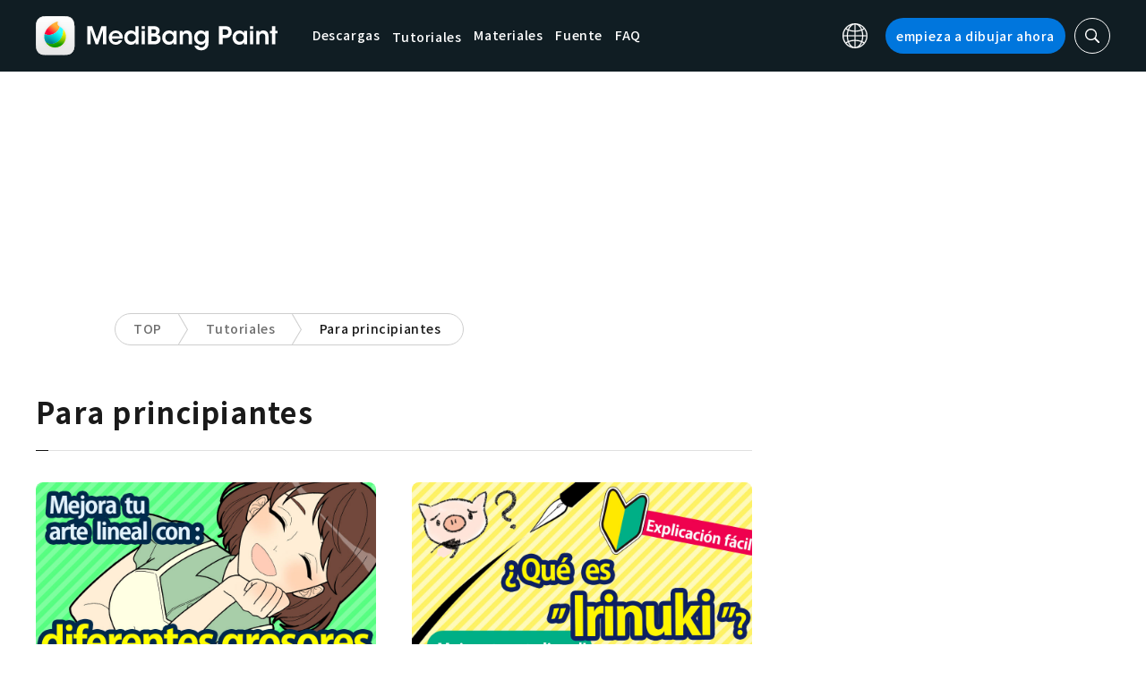

--- FILE ---
content_type: image/svg+xml
request_url: https://medibangpaint.com/wp-content/themes/medibang/img/icon_search_w.svg
body_size: -153
content:
<svg xmlns="http://www.w3.org/2000/svg" width="20" height="20" viewBox="0 0 20 20">
  <path id="パス_3164" data-name="パス 3164" d="M994,1317.67a8.031,8.031,0,1,0-1.81,1.81l5.087,5.087a1.28,1.28,0,0,0,1.81,0h0a1.28,1.28,0,0,0,0-1.81Zm-11-.209a6.353,6.353,0,1,1,8.984,0A6.36,6.36,0,0,1,983,1317.46Z" transform="translate(-979.463 -1304.941)" fill="#fff"/>
</svg>


--- FILE ---
content_type: application/javascript; charset=utf-8
request_url: https://fundingchoicesmessages.google.com/f/AGSKWxXb32LfpX-2dQudvV96oJ6o9-gsLh9BwOh8ki1Fz1VxvnNvYIWrCvUl9odylzr3p5gIvloONOcNniMmh77TnZ0H2jNXpS-2uCZs6m--9IacjPug2j9T57_cJ0Wre4DuMvY4GTBZECbKLhlw26uSXCAwEH-4MEEcuY9ZIJpuGQbyQxRJxhq66KOytF3D/_/ad-topbanner-_180x300_=728x90//ad234./bottom-ad-
body_size: -1292
content:
window['b861779a-65c3-45f0-b807-700aef37e31d'] = true;